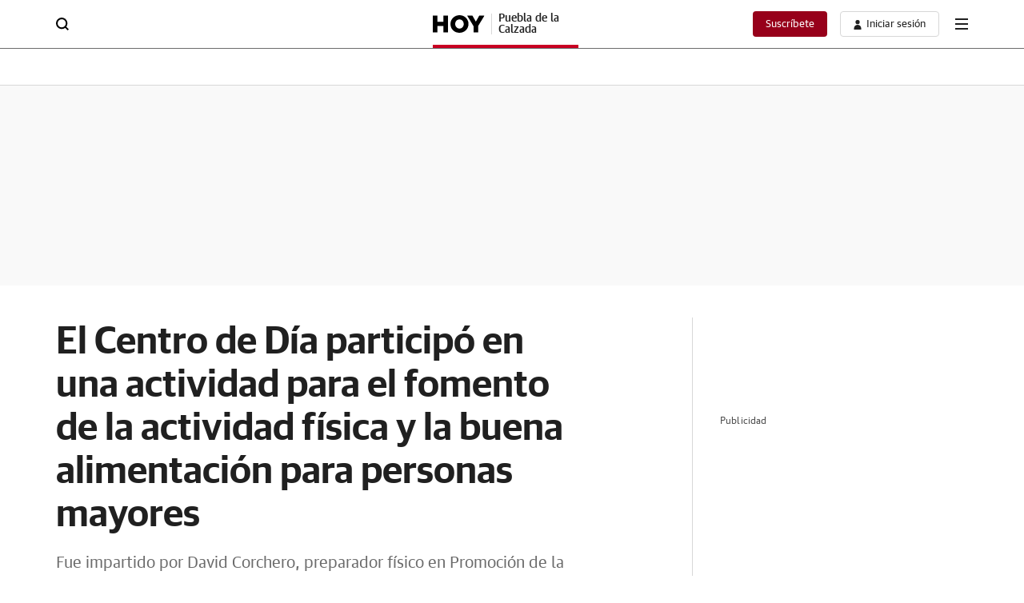

--- FILE ---
content_type: text/json; charset=utf-8
request_url: https://insights-collector.newrelic.com/v1/accounts/1145621/events
body_size: 63
content:
{"success":true, "uuid":"30de4ef9-0001-bc26-4fa0-019c0d96d80e"}

--- FILE ---
content_type: application/javascript
request_url: https://static.vocstatic.com/portalsjs/1.23.1/chunk-group-news-detail.js
body_size: 2309
content:
(self.webpackChunkportals=self.webpackChunkportals||[]).push([[4152,7898],{7341:(e,o,s)=>{"use strict";s.r(o),s.d(o,{Base:()=>c,PERSONAL_AREA_PREFIX:()=>r});const{Voonto:t}=window,r="predes",a="DESKTOP",l="MOBILE";class c{constructor(){}static app(){return t.getInstance()}static websiteConfig(){return c.app().lookup("vocento.site")}static getMediaGroupType(){return"abc"==c.websiteConfig().group?"abc":"ppll"}static require(e){return t.require(e)}static isMobile(){return new Promise((e=>{c._isDevice().then((o=>e(o===l)))}))}static _isDevice(){return new Promise((e=>{void 0===c._devDevice?c.require("is").then((o=>{c._devDevice=a,o.mobile()?c._devDevice=l:o.tablet()&&(c._devDevice="TABLET"),e(c._devDevice)}),(()=>{c._devDevice=a,e(c._devDevice)})):e(c._devDevice)}))}static debugMode(e,o=!1){const s=window.location.search;new URLSearchParams(s).get("js_debug")&&(o?console.log("%c"+e,o):console.log(e))}static rtimBlockContent(){return new Promise(((e,o)=>{let s;if(c.app().lookup("vocento.config.widgets").enableFrontalAuth)s=c.app().when("rtim:ev-auth-ready");else{const e=c.app().lookup("vocento.__PROVIDER__").rtim;s=Promise.resolve(e)}s.then((o=>{const s=o.result;e("ALLOW_ACCESS"==s)})).catch((o=>{e(!1),console.error("Error Promise ev-auth-ready",o)}))}))}run(){}}},8627:(e,o,s)=>{var t={"./ai2html-resizer":[32,9,6363],"./ai2html-resizer.js":[32,9,6363],"./base":[7341,9,4152],"./base.js":[7341,9,4152],"./detail-documental":[4894,9,1945],"./detail-documental.js":[4894,9,1945],"./disable-ads-positions":[9620,9,1507],"./disable-ads-positions.js":[9620,9,1507],"./encuesta/encuesta-index":[9230,9,2867],"./encuesta/encuesta-index.js":[9230,9,2867],"./encuesta/encuesta-result.jsx":[9054,9,9594],"./encuesta/encuesta-service":[5885,9,7658],"./encuesta/encuesta-service.js":[5885,9,7658],"./encuesta/encuestas-index":[9471,9,12],"./encuesta/encuestas-index.js":[9471,9,12],"./live-blogs":[2461,9,7452,4992,2219,2739,6117],"./live-blogs/":[2461,9,7452,4992,2219,2739,6117],"./live-blogs/constants":[3716,9,2653],"./live-blogs/constants.js":[3716,9,2653],"./live-blogs/important-post":[758,9,823],"./live-blogs/important-post.js":[758,9,823],"./live-blogs/index":[2461,9,7452,4992,2219,2739,6117],"./live-blogs/index.js":[2461,9,7452,4992,2219,2739,6117],"./live-blogs/live-blogs-init":[3834,9,7452,4992,2219,2739],"./live-blogs/live-blogs-init.js":[3834,9,7452,4992,2219,2739],"./live-blogs/social-shared":[8094,9,9791],"./live-blogs/social-shared.js":[8094,9,9791],"./live-blogs/starfish-social-dropdown":[673,9,6474],"./live-blogs/starfish-social-dropdown.js":[673,9,6474],"./live-blogs/templates/content-abc.html":[457,7,6786],"./live-blogs/templates/content-ppll.html":[3161,7,914],"./live-blogs/tempo":[9602,9,2219],"./live-blogs/tempo.js":[9602,9,2219],"./live-blogs/transformation-post":[3079,9,4992],"./live-blogs/transformation-post.js":[3079,9,4992],"./outbrain/index.jsx":[8220,9,392],"./pagination-sub-home":[9843,9,7054],"./pagination-sub-home.js":[9843,9,7054],"./podcast-player/audio-podcast":[5918,9,5127,1994,8715],"./podcast-player/audio-podcast.js":[5918,9,5127,1994,8715],"./podcast-player/components/floating/button-close.jsx":[1691,9,5],"./podcast-player/components/floating/floating-index.jsx":[693,9,5127,1994,9766,1218,9587,9443],"./podcast-player/components/floating/floating-service":[4249,9,2002],"./podcast-player/components/floating/floating-service.js":[4249,9,2002],"./podcast-player/components/floating/image-mini.jsx":[9125,9,6487],"./podcast-player/components/floating/next-podcast.jsx":[9816,9,5102],"./podcast-player/components/floating/recomended-podcasts.jsx":[8742,9,3766],"./podcast-player/components/micro/backward-button.jsx":[8900,9,8594],"./podcast-player/components/micro/controls-container.jsx":[9766,9,9766,5898],"./podcast-player/components/micro/forward-button.jsx":[7882,9,6378],"./podcast-player/components/micro/play-button.jsx":[6315,9,4509],"./podcast-player/components/micro/progress-bar.jsx":[3255,9,2843],"./podcast-player/components/micro/progress-time.jsx":[3889,9,5127,1994,5231],"./podcast-player/components/micro/title.jsx":[162,9,2028],"./podcast-player/components/micro/transcription-button.jsx":[175,9,3187],"./podcast-player/components/player-cover.jsx":[9304,9,2170],"./podcast-player/components/player-floating-major.jsx":[5427,9,5127,1994,9766,3139],"./podcast-player/components/player-floating-next.jsx":[7177,9,5127,1994,9766,7343],"./podcast-player/components/player-standard-national.jsx":[8315,9,5127,1994,9766,6669],"./podcast-player/components/player-standard-regional.jsx":[5662,9,5127,1994,9766,9980],"./podcast-player/components/player-standard.jsx":[8346,9,5127,1994,9766,1218],"./podcast-player/dynamic-transcription":[9553,9,5127,1994,246],"./podcast-player/dynamic-transcription.js":[9553,9,5127,1994,246],"./podcast-player/player-component.jsx":[5397,9,5127,1994,9766,1218,9587],"./podcast-player/player-util":[8549,9,5127,1994],"./podcast-player/player-util.js":[8549,9,5127,1994],"./podcast-player/player-viewport":[8399,9,5108],"./podcast-player/player-viewport.js":[8399,9,5108],"./podcast-player/podcast-index.jsx":[813,9,5127,1994,9766,1218,9587,9443,6773],"./podcast-player/podcast-player-analityc":[9227,9,7344],"./podcast-player/podcast-player-analityc.js":[9227,9,7344],"./podcast-player/podcast-video":[6979,9,5127,1994,3304],"./podcast-player/podcast-video.js":[6979,9,5127,1994,3304],"./recaptcha":[867,9,6982],"./recaptcha.js":[867,9,6982],"./report-error":[5797,9,4204],"./report-error.js":[5797,9,4204],"./scroll-story/scroll-story":[4581,9,5127,6644,8186],"./scroll-story/scroll-story-lienzo":[7849,9,5127,4366],"./scroll-story/scroll-story-lienzo.js":[7849,9,5127,4366],"./scroll-story/scroll-story-map":[2898,9,5127,6644,4719],"./scroll-story/scroll-story-map.js":[2898,9,5127,6644,4719],"./scroll-story/scroll-story-video":[8435,9,5127,7656],"./scroll-story/scroll-story-video.js":[8435,9,5127,7656],"./scroll-story/scroll-story.js":[4581,9,5127,6644,8186],"./show-more-author-component":[1573,9,5632],"./show-more-author-component.js":[1573,9,5632],"./show-more-component":[7445,9,2004],"./show-more-component.js":[7445,9,2004],"./social-sharer":[827,9,5682],"./social-sharer.js":[827,9,5682],"./soundcite":[2478,9,2077],"./soundcite.js":[2478,9,2077],"./sticky-ads":[2608,9,1363],"./sticky-ads.js":[2608,9,1363],"./utils/identity":[4808,9,6165],"./utils/identity.js":[4808,9,6165],"./utils/vam-promise":[4156,9,3913],"./utils/vam-promise.js":[4156,9,3913]};function r(e){if(!s.o(t,e))return Promise.resolve().then((()=>{var o=new Error("Cannot find module '"+e+"'");throw o.code="MODULE_NOT_FOUND",o}));var o=t[e],r=o[0];return Promise.all(o.slice(2).map(s.e)).then((()=>s.t(r,16|o[1])))}r.keys=()=>Object.keys(t),r.id=8627,e.exports=r},9637:(e,o,s)=>{"use strict";s.r(o),s.d(o,{default:()=>l});var t=s(7341),r=s(9776);const{Voonto:a}=window,l=e=>{const o=document.querySelectorAll("[data-voc-social-sharer]"),s=document.querySelector("[data-voc-detail-documental]"),l=document.querySelectorAll("[data-voc-soundcite]"),c=document.querySelectorAll("[data-voc-scroll-story]"),n=document.querySelectorAll("[data-voc-scroll-story-map]"),i=document.querySelectorAll("[data-voc-scroll-story-lienzo]"),p=document.querySelectorAll("[data-voc-scroll-story-video]"),d=document.querySelector("[data-voc-live-blog]"),m=document.querySelectorAll(".ai2html"),u=document.querySelector("[data-voc-report-error]"),y=document.querySelectorAll("[data-voc-quiz-encuesta]"),v=document.querySelector('[data-voc-react="d-v-player-podcast-dynamic-transcription"]');(0,r.A)("live-blogs/index",d,!0,[]),(0,r.A)("report-error",u,!0,[u]),(0,r.A)("detail-documental",s,!0,[s]),(0,r.A)("soundcite",l.length>0,!0,[l]),(0,r.A)("podcast-player/dynamic-transcription",v,!0,[v]),Promise.all([a.require("reactdom"),a.require("react")]).then((([e,o])=>{window.React=o,window.ReactDOM=e,(0,r.A)("encuesta/encuestas-index",y.length>0,!0,[y])})),t.Base.isMobile().then((e=>{(0,r.A)("social-sharer",o.length>0,null,[o,e]),(0,r.A)("scroll-story/scroll-story",c.length>0,!0,[e,c]),(0,r.A)("scroll-story/scroll-story-video",p.length>0,!0,[e,p]),(0,r.A)("scroll-story/scroll-story-lienzo",i.length>0,!0,[e,i]),n.length>0&&new Promise((e=>{const o=t.Base.app().cookiewallScript("https://api.tiles.mapbox.com/mapbox-gl-js/v2.15.0/mapbox-gl.js"),s=t.Base.app().cookiewallScript("https://api.tiles.mapbox.com/mapbox-gl-js/v2.15.0/mapbox-gl.css");Promise.all([o,s]).then((()=>{e(!0)}))})).then((function(){(0,r.A)("scroll-story/scroll-story-map",n.length>0,!0,[e,n])})),e&&(0,r.A)("news-components/ai2html-resizer",m,!0,[m,e])}))}},9776:(e,o,s)=>{"use strict";s.d(o,{A:()=>t});const t=(e,o,t,r)=>{r=r||[],o&&Array.isArray(t)?Promise.all([...t,s(8627)(`./${e}`)]).then((([e,{default:o}])=>new o(...r).run(e)),(()=>{})):o&&s(8627)(`./${e}`).then((({default:e})=>new e(...r).run()))}}}]);

--- FILE ---
content_type: text/json; charset=utf-8
request_url: https://insights-collector.newrelic.com/v1/accounts/1145621/events
body_size: 63
content:
{"success":true, "uuid":"7f6e6fa7-0001-b20b-4c61-019c0d96d1dd"}